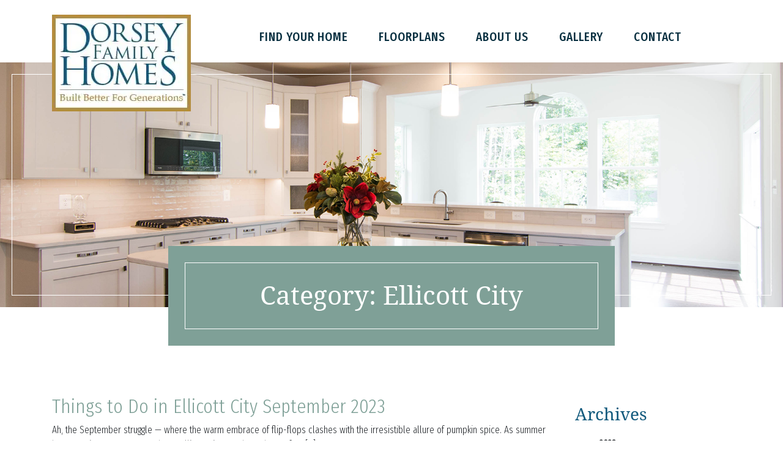

--- FILE ---
content_type: text/html; charset=utf-8
request_url: https://dorseyfamilyhomes.com/blog/category/ellicott-city/
body_size: 9322
content:
<!doctype html>
<html class="no-js" lang="en">
    <head>
        






<script>
// hfaDataLayer
(()=>{"use strict";var e={d:(t,o)=>{for(var r in o)e.o(o,r)&&!e.o(t,r)&&Object.defineProperty(t,r,{enumerable:!0,get:o[r]})},o:(e,t)=>Object.prototype.hasOwnProperty.call(e,t),r:e=>{"undefined"!=typeof Symbol&&Symbol.toStringTag&&Object.defineProperty(e,Symbol.toStringTag,{value:"Module"}),Object.defineProperty(e,"__esModule",{value:!0})}},t={};e.r(t),e.d(t,{hfaDataLayer:()=>r});let o=function(){};(o.prototype=new Array).collected=[],o.prototype.unloaded={},o.prototype.collect=function(e){if(!(e in o.prototype.collected)&&(o.prototype.collected.push(e),window.hfa)){const e=o.prototype.unload.call(this);e&&window.hfa.filter_hfadatalayer(e)}},o.prototype.unload=function(){const e=Array.prototype.shift.call(o.prototype.collected);return!!e&&(o.prototype.unloaded[e.unixtime]=e,e)},o.prototype.push=function(e){const t=Date.now();e.unixtime=t,Array.prototype.push.call(this,e),o.prototype.collect.call(this,e)};const r=new o;var l=window;for(var n in t)l[n]=t[n];t.__esModule&&Object.defineProperty(l,"__esModule",{value:!0})})();
// End hfaDataLayer

/**
 * This function is called in the onload attribute of all video_iframe instances It is
 * required for oilib.js versions after 21.07.16. Since oilib.js is called in the footer
 * and iframe onload events will occure before oilib has loaded, it is necessary to
 * define this function here
 */
oiVideoOnLoad = function(el) {
    el.dataset.iframeIsLoaded = true;
}



    window.dataLayer = window.dataLayer || [];
    
    window.dataLayer.push({"RetailUser": "No", "GoogleAnalytics": {"GA4id": "G-VSQE4TRSB9"}, "PageType": "BlogPostArchive"});
    

    
    window.oi_preload = {"oilib_version": "21.08.07", "map_styles": [{"featureType": "administrative", "elementType": "labels.text.fill", "stylers": [{"color": "#444444"}]}, {"featureType": "landscape", "elementType": "all", "stylers": [{"color": "#f2f2f2"}]}, {"featureType": "poi", "elementType": "all", "stylers": [{"visibility": "off"}]}, {"featureType": "road", "elementType": "all", "stylers": [{"saturation": -100}, {"lightness": 45}]}, {"featureType": "road.highway", "elementType": "all", "stylers": [{"visibility": "simplified"}]}, {"featureType": "road.arterial", "elementType": "labels.icon", "stylers": [{"visibility": "off"}]}, {"featureType": "transit", "elementType": "all", "stylers": [{"visibility": "off"}]}, {"featureType": "water", "elementType": "all", "stylers": [{"color": "#5e9ec0"}, {"visibility": "on"}]}], "map_key": "AIzaSyBm3FVKfNqEAnQ6hP_RUtA63DqeVJp-ne4", "dashboard_slug": "my-portal", "hfsid": 120, "oilib_path": "https://static.dorseyfamilyhomes.com/assets/js/", "theme_environment": "production", "ga": {"GA4id": "G-VSQE4TRSB9"}};
    


</script>





<script type="text/javascript">

    const fetchRetailUser = () => Promise.resolve({id: window.oi_preload.user_id})

    const initialUserFetch = fetchRetailUser();
    const ganalyticsLoaded = initialUserFetch.then((userdata) => {
        

        
            window.dataLayer=window.dataLayer||[];
            window.gtag=function(){dataLayer.push(arguments);}
            gtag('js',new Date());
            if (Number.isInteger(userdata.id)) {
                gtag('set', 'user_id', userdata.id.toString());
            }
            
                gtag('config', window.oi_preload.ga.GA4id, {
                    send_page_view: false,
                    transport_url: 'https://dorseyfamilyhomes.com/firstparty/',
                });
            
        
        
            // Google Tag Gateway
            (function(w,d,s,l,i){w[l]=w[l]||[];w[l].push({'gtm.start':
            new Date().getTime(),event:'gtm.js'});var f=d.getElementsByTagName(s)[0],
            j=d.createElement(s),dl=l!='dataLayer'?'&l='+l:'';j.async=true;j.src=
            '/firstparty/?id='+i+dl;f.parentNode.insertBefore(j,f);
            })(window,document,'script','dataLayer','');
        

        
        return userdata
    })
</script>






<!-- A Google-specific tag to improve presence in Google Discover -->
<meta name="robots" content="max-image-preview:large" />





        <meta http-equiv="Content-Type" content="text/html; charset=utf-8" />
        <meta name="viewport" content="width=device-width, initial-scale=1.0" />
        <title>Ellicott City Posts | Dorsey Family Homes</title>
        <meta name="description" content="Dorsey Family Homes blog posts in the Ellicott City category. At Dorsey Family Homes, building superior quality homes has been a family tradition for over 40...">
        <link rel="canonical" href="https://dorseyfamilyhomes.com/blog/category/ellicott-city/" />
        <meta property="og:title" content="Ellicott City Posts | Dorsey Family Homes" />
        <meta property="og:site_name" content="Dorsey Family Homes" />
        <meta property="og:image" content="https://static.dorseyfamilyhomes.com/dorseyfamilyhomes/images/dorsey_default_og.jpg" />
        <meta property="og:image:width" content="1920" />
        <meta property="og:image:height" content="1080" />
        <meta property="og:url" content="https://dorseyfamilyhomes.com/blog/category/ellicott-city/" />
        <meta property="og:type" content="website" />
        
        <meta property="og:description" content="Dorsey Family Homes blog posts in the Ellicott City category. At Dorsey Family Homes, building superior quality homes has been a family tradition for over 40..." />
        <meta name="twitter:card" content="summary_large_image" />
        <meta name="twitter:site" content="https://dorseyfamilyhomes.com/blog/category/ellicott-city/" />
        <meta name="twitter:title" content="Ellicott City Posts | Dorsey Family Homes" />
        <meta name="twitter:description" content="Dorsey Family Homes blog posts in the Ellicott City category. At Dorsey Family Homes, building superior quality homes has been a family tradition for over 40..." />
        <meta name="twitter:image" content="https://static.dorseyfamilyhomes.com/dorseyfamilyhomes/images/dorsey_default_og.jpg" />
        <meta name="twitter:domain" content="https://dorseyfamilyhomes.com" />
        <link rel="apple-touch-icon" sizes="180x180" href="https://static.dorseyfamilyhomes.com/dorseyfamilyhomes/images/favicons/apple-touch-icon.png?v=4945a76">
        <link rel="icon" type="image/png" sizes="32x32" href="https://static.dorseyfamilyhomes.com/dorseyfamilyhomes/images/favicons/favicon-32x32.png?v=a2f4289">
        <link rel="icon" type="image/png" sizes="16x16" href="https://static.dorseyfamilyhomes.com/dorseyfamilyhomes/images/favicons/favicon-16x16.png?v=0c6756b">
        <link rel="manifest" href="https://static.dorseyfamilyhomes.com/dorseyfamilyhomes/images/favicons/manifest.json?v=aa9f0fd">
        <link rel="mask-icon" href="https://static.dorseyfamilyhomes.com/dorseyfamilyhomes/images/favicons/safari-pinned-tab.svg" color="#5bbad5">
        <link rel="shortcut icon" href="https://static.dorseyfamilyhomes.com/dorseyfamilyhomes/images/favicons/favicon.ico">
        <meta name="msapplication-TileColor" content="#00aba9">
        <meta name="msapplication-config" content="dorseyfamilyhomes/images/favicons/browserconfig.xml">
        <meta name="theme-color" content="#ffffff">
        <!-- Styles loaded via enqueue_style -->
    <link href="https://static.dorseyfamilyhomes.com/dorseyfamilyhomes/css/vendor.min.css?v=4e559f3" rel="stylesheet" type="text/css" />
    <link href="https://static.dorseyfamilyhomes.com/dorseyfamilyhomes/css/style.min.css?v=a8bdf44" rel="stylesheet" type="text/css" />


        

        <!-- Client Scripts-->
        
            
        
        <!-- End Client Scripts -->
		<script>// Define a convenience method and use it
		const oiReady = (callback) => {
			if (document.readyState != "loading") callback();
			else document.addEventListener("DOMContentLoaded", callback);
		};
		oiReady(() => {
			
		});
		</script>
		



    
        <script src="https://static.dorseyfamilyhomes.com/dorseyfamilyhomes/js/vendor.header.min.js?v=b3e824e"></script>
    

    

    

    

    




    
        
    
        
    
        
    
        
    
        
    






<!-- Facebook Pixel Code -->

<script>
    

    const fbpixelLoaded = initialUserFetch.then((userdata) => {
        
        !function(f,b,e,v,n,t,s)
        {if(f.fbq)return;n=f.fbq=function(){n.callMethod?
        n.callMethod.apply(n,arguments):n.queue.push(arguments)};
        if(!f._fbq)f._fbq=n;n.push=n;n.loaded=!0;n.version='2.0';
        n.agent='fmc-878120572226241';
        n.queue=[];t=b.createElement(e);t.async=!0;
        t.src=v;s=b.getElementsByTagName(e)[0];
        s.parentNode.insertBefore(t,s)}(window, document,'script',
        'https://connect.facebook.net/en_US/fbevents.js');
        
        const amdDLV = (dataLayer) ? dataLayer[0].FacebookAMD||{} : {}
        const amd = userdata.fbamd || amdDLV
        
            
                fbq('init', '852752208171539', amd);
            
        
        
        
        return userdata
    })
</script>

<!-- End Facebook Pixel Code -->


<meta name="generator" content="Homefiniti" />

    </head>
    <body class="blog-archive blog blog-archive-category blog-archive-category-ellicott-city dorsey">
        
        <div class="clear"></div>

<div id="scroll">
  <div class="container nav pt-4">
      <div class="col-md-3">
        <div class="logo float-left">
            <a href="/" rel="home"><img src="https://static.dorseyfamilyhomes.com/dorseyfamilyhomes/images/dorsey_logo.jpg?v=fbd6372" alt="Dorsey Family Homes" loading="eager" id="Logo"/></a>
        </div>
      </div>

      <div class="col-md-9 pt-3 pl-5">
        <ul class="nav">
          <a href="/new-homes/"><li>Find Your Home</li></a>
          <a href="/floorplans/"><li>Floorplans</li></a>
          <a href="/about-us/"><li>About Us</li></a>
          <a href="/gallery/"><li>Gallery</li></a>
          <a href="/contact/"><li>Contact</li></a>
        </ul>
      </div>

  </div>
</div>

<div class="logo-mobile float-left">
  <a href="/"><img src="https://static.dorseyfamilyhomes.com/dorseyfamilyhomes/images/dorsey_logo.jpg?v=fbd6372" alt="Dorsey Family Homes" loading="eager" id="Logo"/></a>
</div>

<ul id="menu" style="display: none;">
    <a href="/new-homes/"><li>Find Your Home</li></a>
    <a href="/floorplans/"><li>Floorplans</li></a>
    <a href="/about-us/"><li>About Us</li></a>
    <a href="/gallery/"><li>Gallery</li></a>
    <a href="/contact/"><li>Contact</li></a>
</ul>
        

<div class="slider header-margin center-cropped">
    
        <img class="center-cropped" src="https://static.dorseyfamilyhomes.com/dorseyfamilyhomes/images/DorseyDefault.png?v=f7b3f35" alt="Dorsey Family Homes - " loading='eager' />
    
</div>

<div class="subpage boxes">
	<div class="container">
		<div class="row">
			<div class="col-md-8 offset-md-2">
				<div class="box text-center">
					<div class="green-bg title location">
                        Category: Ellicott City
					</div>
				</div>
			</div>
		</div>
	</div>
</div>

<div class="container pb-5">
	<div class="row">
		<div class="col-lg-9">
			
			<div id="post-11115" class="post-11115 post type-post">
				<h2><a href="https://dorseyfamilyhomes.com/blog/things-to-do-in-ellicott-city-september-2023/">Things to Do in Ellicott City September 2023</a></h2>
				<div class="entry-content">
					
					<p>Ah, the September struggle — where the warm embrace of flip-flops clashes with the irresistible allure of pumpkin spice. As summer breezes give way to autumn hues, Ellicott City stands as the perfect  […]</p>
					
				</div>
			</div>
			
			<div id="post-11114" class="post-11114 post type-post">
				<h2><a href="https://dorseyfamilyhomes.com/blog/the-chamberlain-iii-floor-plan-flexible-designs-for-modern-living/">The Chamberlain III Floor Plan: Flexible Designs for Modern Living</a></h2>
				<div class="entry-content">
					
					<p>A home isn't just a place to hang your hat; it's where you raise children, entertain friends, and make memories that will last for generations. So as you consider floor plans, envision the special mom […]</p>
					
				</div>
			</div>
			
			<div id="post-11005" class="post-11005 post type-post">
				<h2><a href="https://dorseyfamilyhomes.com/blog/featured-ellicott-city-community-beachwood-vista/">Featured Ellicott City Community: Beachwood Vista</a></h2>
				<div class="entry-content">
					
					<p>Are you looking for a luxurious home in one of the most coveted parts of Maryland? Welcome to Beechwood Vista, located right in Howard County — the perfect site for your dream luxury residence!&nbsp; […]</p>
					
				</div>
			</div>
			
			<div id="post-10352" class="post-10352 post type-post">
				<h2><a href="https://dorseyfamilyhomes.com/blog/tips-on-relocating-to-a-new-neighborhood/">Tips on Relocating to a New Neighborhood</a></h2>
				<div class="entry-content">
					
					<p>Moving to a new neighborhood can be both exciting and daunting. You may be looking forward to the fresh start, but there are also many things to consider before you make the big move. 
When it comes t […]</p>
					
				</div>
			</div>
			
			<div id="post-10145" class="post-10145 post type-post">
				<h2><a href="https://dorseyfamilyhomes.com/blog/new-featured-community-worthington-reserves/">New Featured Community: Worthington Reserves</a></h2>
				<div class="entry-content">
					
					<p>Dorsey Family Homes is excited to announce our newest community, Worthington Reserves. This community is now selling with just 3 lots available!
These spacious lots located right off Doncaster Drive i […]</p>
					
				</div>
			</div>
			
			<div id="post-9907" class="post-9907 post type-post">
				<h2><a href="https://dorseyfamilyhomes.com/blog/family-spring-break-ideas-in-maryland/">Family Spring Break Ideas in Maryland</a></h2>
				<div class="entry-content">
					
					<p>February is quickly coming to an end and spring time is finally on its way! And with spring comes spring break, the perfect break to get you rested and energized to begin the spring season. Some famil […]</p>
					
				</div>
			</div>
			
			<div id="post-9412" class="post-9412 post type-post">
				<h2><a href="https://dorseyfamilyhomes.com/blog/new-community-ilchester-crossing/">New Community: Ilchester Crossing</a></h2>
				<div class="entry-content">
					
					<p>Live in your dream home at Ilchester Crossing! A new Dorsey Homes community in the historical Ellicott City. These single family homes are designed just for your family on generous lots with amazing s […]</p>
					
				</div>
			</div>
			
			<div id="post-9259" class="post-9259 post type-post">
				<h2><a href="https://dorseyfamilyhomes.com/blog/fun-things-to-do-in-howard-county-this-fall/">Fun things to do in Howard County this Fall</a></h2>
				<div class="entry-content">
					
					<p>Host a Football Party
Nothing brings people together like food and football. The 2022-2023 NFL season is in full throttle and available on multiple streaming services. The football game is sure to kee […]</p>
					
				</div>
			</div>
			
			<div id="post-8789" class="post-8789 post type-post">
				<h2><a href="https://dorseyfamilyhomes.com/blog/floor-plans-beechwood-vista/">Pick Your Floor Plan at Beechwood Vista</a></h2>
				<div class="entry-content">
					
					<p>Welcome to Beechwood Vista! Beautiful single family homes featuring public utilities and wonderful views starting from the low 900’s. Choose from two spacious and open floor plans with many extension  […]</p>
					
				</div>
			</div>
			
			<div id="post-8575" class="post-8575 post type-post">
				<h2><a href="https://dorseyfamilyhomes.com/blog/summer-activities-in-howard-county/">Summer Activities in Howard County</a></h2>
				<div class="entry-content">
					
					<p>Summer is here officially and school is out! Check out these 5 fun summer activities in and around Howard County.
1. Alpha Ridge Park
This 62 acre park is home to tennis courts, hockey rinks, multipur […]</p>
					
				</div>
			</div>
			
			<div id="post-8506" class="post-8506 post type-post">
				<h2><a href="https://dorseyfamilyhomes.com/blog/introducing-beechwood-vista/">Introducing: Beechwood Vista</a></h2>
				<div class="entry-content">
					
					<p>Ellicott city is home for many of us, and can be home for you too with the opening of our newest community Beechwood Vista!Beechwood VistaBeechwood Vista is located at Montgomery Rd, Ellicott City, MD […]</p>
					
				</div>
			</div>
			
			<div id="post-8321" class="post-8321 post type-post">
				<h2><a href="https://dorseyfamilyhomes.com/blog/5-tips-for-back-to-school-prep/">5 Tips For Back to School Prep</a></h2>
				<div class="entry-content">
					
					<p>Summer is coming to a close, it’s time to start talking back to school. It’s bittersweet because no one wants the summer to end but at the same time everyone is happy to see familiar faces. It may mak […]</p>
					
				</div>
			</div>
			
			<div id="post-8322" class="post-8322 post type-post">
				<h2><a href="https://dorseyfamilyhomes.com/blog/places-to-stop-on-your-way-to-ocean-city/">Places to Stop on Your Way to Ocean City</a></h2>
				<div class="entry-content">
					
					<p>Ocean City, MD features miles of beaches and a boardwalk lined with restaurants, shops, hotels, and even a theme park. If you’re from Howard County, Annapolis or any neighboring cities in Maryland you […]</p>
					
				</div>
			</div>
			
			<div id="post-8323" class="post-8323 post type-post">
				<h2><a href="https://dorseyfamilyhomes.com/blog/nearby-recreational-lakes-in-maryland/">Nearby Recreational Lakes in Maryland</a></h2>
				<div class="entry-content">
					
					<p>The state of Maryland is unique in that it has over 100 lakes and all of them are man made. Originally intended as water reservoirs and formed after the damming of nearby creeks or rivers. Many of the […]</p>
					
				</div>
			</div>
			
			<div id="post-8326" class="post-8326 post type-post">
				<h2><a href="https://dorseyfamilyhomes.com/blog/introducing-our-newest-floor-plan-the-john-eager/">Introducing Our Newest Floor Plan: The John Eager</a></h2>
				<div class="entry-content">
					
					<p>Dorsey Family Homes is excited to introduce our latest single family floor plan with a first-floor owner’s suite along with an option for a second floor owner’s suite. Additional features of The John  […]</p>
					
				</div>
			</div>
			
			<div id="post-8329" class="post-8329 post type-post">
				<h2><a href="https://dorseyfamilyhomes.com/blog/support-local-valentines-dining-ideas/">Support Local: Valentine’s Dining Ideas</a></h2>
				<div class="entry-content">
					
					<p>It’s hard to believe but Valentine’s Day is just around the corner and this year extending the love and admiration to local Howard County and Ellicott City businesses is sure to fill your heart. Below […]</p>
					
				</div>
			</div>
			
			<div id="post-8332" class="post-8332 post type-post">
				<h2><a href="https://dorseyfamilyhomes.com/blog/celebrating-halloween-in-howard-county-safely/">Celebrating Halloween in Howard County Safely</a></h2>
				<div class="entry-content">
					
					<p>Halloween is right around the corner and this year is already scary with a spooky virus lurking around. Traditional door-to-door trick-or-treating, while technically allowed, is not encouraged in Howa […]</p>
					
				</div>
			</div>
			
			<div id="post-8337" class="post-8337 post type-post">
				<h2><a href="https://dorseyfamilyhomes.com/blog/announcing-acra-acres-gladys-woods/">Announcing Acra Acres / Gladys Woods</a></h2>
				<div class="entry-content">
					
					<p>Introducing our new community in Howard County, Acra Acres/Gladys Woods! Located at the 8400 blocks of Horseshoe Road in Ellicott City, these 1/2 acre lots are priced from the mid $700’s. Have the ben […]</p>
					
				</div>
			</div>
			
			<div id="post-8338" class="post-8338 post type-post">
				<h2><a href="https://dorseyfamilyhomes.com/blog/shops-in-historic-ellicott-city-that-are-opening/">Shops in Historic Ellicott City that are Opening</a></h2>
				<div class="entry-content">
					
					<p>Larry Hogan has issued Maryland into Phase 2 of reopening the state. As we ease into this transition, we’re excited to see our small businesses start to open up again. Shopping local is very important […]</p>
					
				</div>
			</div>
			
			<div id="post-8340" class="post-8340 post type-post">
				<h2><a href="https://dorseyfamilyhomes.com/blog/gordon-ramsay-and-nate-berkus-in-ellicott-city/">Gordon Ramsay and Nate Berkus in Ellicott City</a></h2>
				<div class="entry-content">
					
					<p>If you live in our Rockburn Estates community or any of our Howard County neighborhoods, you know about the surprising news that hit the streets of Ellicott City a couple of months ago. We had a celeb […]</p>
					
				</div>
			</div>
			
		</div>
		<div class="col-12 col-lg-3">
    <div id="widget-area" class="widget-area" role="complementary">
        
        <aside id="archives-2" class="widget widget_archive">
            <h2 class="widget-title">Archives</h2>
            <ul>
                
                <li><strong>2023</strong></li>
                    
                    <li><a href="/blog/2023/2/">February</a></li>
                    
                    <li><a href="/blog/2023/3/">March</a></li>
                    
                    <li><a href="/blog/2023/4/">April</a></li>
                    
                    <li><a href="/blog/2023/5/">May</a></li>
                    
                    <li><a href="/blog/2023/6/">June</a></li>
                    
                    <li><a href="/blog/2023/7/">July</a></li>
                    
                    <li><a href="/blog/2023/8/">August</a></li>
                    
                    <li><a href="/blog/2023/9/">September</a></li>
                    
                    <li><a href="/blog/2023/10/">October</a></li>
                    
                
                <li><strong>2022</strong></li>
                    
                    <li><a href="/blog/2022/1/">January</a></li>
                    
                    <li><a href="/blog/2022/2/">February</a></li>
                    
                    <li><a href="/blog/2022/3/">March</a></li>
                    
                    <li><a href="/blog/2022/4/">April</a></li>
                    
                    <li><a href="/blog/2022/5/">May</a></li>
                    
                    <li><a href="/blog/2022/6/">June</a></li>
                    
                    <li><a href="/blog/2022/7/">July</a></li>
                    
                    <li><a href="/blog/2022/8/">August</a></li>
                    
                    <li><a href="/blog/2022/9/">September</a></li>
                    
                    <li><a href="/blog/2022/10/">October</a></li>
                    
                    <li><a href="/blog/2022/11/">November</a></li>
                    
                    <li><a href="/blog/2022/12/">December</a></li>
                    
                
                <li><strong>2021</strong></li>
                    
                    <li><a href="/blog/2021/1/">January</a></li>
                    
                    <li><a href="/blog/2021/2/">February</a></li>
                    
                    <li><a href="/blog/2021/3/">March</a></li>
                    
                    <li><a href="/blog/2021/4/">April</a></li>
                    
                    <li><a href="/blog/2021/5/">May</a></li>
                    
                    <li><a href="/blog/2021/6/">June</a></li>
                    
                    <li><a href="/blog/2021/7/">July</a></li>
                    
                    <li><a href="/blog/2021/8/">August</a></li>
                    
                    <li><a href="/blog/2021/9/">September</a></li>
                    
                    <li><a href="/blog/2021/10/">October</a></li>
                    
                    <li><a href="/blog/2021/11/">November</a></li>
                    
                    <li><a href="/blog/2021/12/">December</a></li>
                    
                
                <li><strong>2020</strong></li>
                    
                    <li><a href="/blog/2020/1/">January</a></li>
                    
                    <li><a href="/blog/2020/2/">February</a></li>
                    
                    <li><a href="/blog/2020/3/">March</a></li>
                    
                    <li><a href="/blog/2020/4/">April</a></li>
                    
                    <li><a href="/blog/2020/5/">May</a></li>
                    
                    <li><a href="/blog/2020/6/">June</a></li>
                    
                    <li><a href="/blog/2020/7/">July</a></li>
                    
                    <li><a href="/blog/2020/9/">September</a></li>
                    
                    <li><a href="/blog/2020/10/">October</a></li>
                    
                    <li><a href="/blog/2020/11/">November</a></li>
                    
                    <li><a href="/blog/2020/12/">December</a></li>
                    
                
                <li><strong>2019</strong></li>
                    
                    <li><a href="/blog/2019/1/">January</a></li>
                    
                    <li><a href="/blog/2019/2/">February</a></li>
                    
                    <li><a href="/blog/2019/3/">March</a></li>
                    
                    <li><a href="/blog/2019/4/">April</a></li>
                    
                    <li><a href="/blog/2019/5/">May</a></li>
                    
                    <li><a href="/blog/2019/6/">June</a></li>
                    
                    <li><a href="/blog/2019/7/">July</a></li>
                    
                    <li><a href="/blog/2019/8/">August</a></li>
                    
                    <li><a href="/blog/2019/9/">September</a></li>
                    
                    <li><a href="/blog/2019/10/">October</a></li>
                    
                    <li><a href="/blog/2019/11/">November</a></li>
                    
                    <li><a href="/blog/2019/12/">December</a></li>
                    
                
                <li><strong>2018</strong></li>
                    
                    <li><a href="/blog/2018/6/">June</a></li>
                    
                    <li><a href="/blog/2018/7/">July</a></li>
                    
                    <li><a href="/blog/2018/8/">August</a></li>
                    
                    <li><a href="/blog/2018/9/">September</a></li>
                    
                    <li><a href="/blog/2018/10/">October</a></li>
                    
                    <li><a href="/blog/2018/11/">November</a></li>
                    
                    <li><a href="/blog/2018/12/">December</a></li>
                    
                
                <li><strong>2016</strong></li>
                    
                    <li><a href="/blog/2016/5/">May</a></li>
                    
                    <li><a href="/blog/2016/7/">July</a></li>
                    
                    <li><a href="/blog/2016/9/">September</a></li>
                    
                    <li><a href="/blog/2016/11/">November</a></li>
                    
                
                <li><strong>2015</strong></li>
                    
                    <li><a href="/blog/2015/4/">April</a></li>
                    
                    <li><a href="/blog/2015/5/">May</a></li>
                    
                    <li><a href="/blog/2015/6/">June</a></li>
                    
                    <li><a href="/blog/2015/7/">July</a></li>
                    
                    <li><a href="/blog/2015/8/">August</a></li>
                    
                    <li><a href="/blog/2015/9/">September</a></li>
                    
                    <li><a href="/blog/2015/10/">October</a></li>
                    
                    <li><a href="/blog/2015/11/">November</a></li>
                    
                
                <li><strong>2014</strong></li>
                    
                    <li><a href="/blog/2014/8/">August</a></li>
                    
                    <li><a href="/blog/2014/9/">September</a></li>
                    
                    <li><a href="/blog/2014/10/">October</a></li>
                    
                
                <li><strong>2013</strong></li>
                    
                    <li><a href="/blog/2013/1/">January</a></li>
                    
                
                <li><strong>2012</strong></li>
                    
                    <li><a href="/blog/2012/1/">January</a></li>
                    
                    <li><a href="/blog/2012/2/">February</a></li>
                    
                    <li><a href="/blog/2012/3/">March</a></li>
                    
                    <li><a href="/blog/2012/4/">April</a></li>
                    
                    <li><a href="/blog/2012/5/">May</a></li>
                    
                    <li><a href="/blog/2012/8/">August</a></li>
                    
                
                <li><strong>2011</strong></li>
                    
                    <li><a href="/blog/2011/2/">February</a></li>
                    
                    <li><a href="/blog/2011/3/">March</a></li>
                    
                    <li><a href="/blog/2011/4/">April</a></li>
                    
                    <li><a href="/blog/2011/5/">May</a></li>
                    
                    <li><a href="/blog/2011/7/">July</a></li>
                    
                    <li><a href="/blog/2011/8/">August</a></li>
                    
                    <li><a href="/blog/2011/9/">September</a></li>
                    
                
                <li><strong>2010</strong></li>
                    
                    <li><a href="/blog/2010/3/">March</a></li>
                    
                    <li><a href="/blog/2010/5/">May</a></li>
                    
                    <li><a href="/blog/2010/7/">July</a></li>
                    
                    <li><a href="/blog/2010/8/">August</a></li>
                    
                    <li><a href="/blog/2010/9/">September</a></li>
                    
                    <li><a href="/blog/2010/10/">October</a></li>
                    
                    <li><a href="/blog/2010/11/">November</a></li>
                    
                
            </ul>
        </aside>
        
        
        <aside id="categories-2" class="widget widget_categories">
            <h2 class="widget-title">Categories</h2>
            <ul>
                
                <li class="cat-item cat-item-1"><a href="/blog/category/active/" title="">active</a></li>
                
                <li class="cat-item cat-item-2"><a href="/blog/category/active-lifestyle/" title="">active lifestyle</a></li>
                
                <li class="cat-item cat-item-3"><a href="/blog/category/announcements/" title="">Announcements</a></li>
                
                <li class="cat-item cat-item-4"><a href="/blog/category/autumn/" title="">autumn</a></li>
                
                <li class="cat-item cat-item-5"><a href="/blog/category/awards/" title="">Awards</a></li>
                
                <li class="cat-item cat-item-6"><a href="/blog/category/cleaning-tips/" title="">Cleaning Tips</a></li>
                
                <li class="cat-item cat-item-7"><a href="/blog/category/closeout/" title="">Closeout</a></li>
                
                <li class="cat-item cat-item-8"><a href="/blog/category/columbia/" title="">Columbia</a></li>
                
                <li class="cat-item cat-item-9"><a href="/blog/category/commute-to-baltimore/" title="">Commute to Baltimore</a></li>
                
                <li class="cat-item cat-item-10"><a href="/blog/category/commute-to-washington-dc/" title="">commute to Washington DC</a></li>
                
                <li class="cat-item cat-item-11"><a href="/blog/category/deal-with-dorsey/" title="">Deal With Dorsey</a></li>
                
                <li class="cat-item cat-item-12"><a href="/blog/category/diy/" title="">DIY</a></li>
                
                <li class="cat-item cat-item-13"><a href="/blog/category/dog-adoption/" title="">dog adoption</a></li>
                
                <li class="cat-item cat-item-14"><a href="/blog/category/dogs/" title="">dogs</a></li>
                
                <li class="cat-item cat-item-15"><a href="/blog/category/elkridge/" title="">Elkridge</a></li>
                
                <li class="cat-item cat-item-16"><a href="/blog/category/ellicott-city/" title="">Ellicott City</a></li>
                
                <li class="cat-item cat-item-17"><a href="/blog/category/ellicott-city-events/" title="">Ellicott City Events</a></li>
                
                <li class="cat-item cat-item-18"><a href="/blog/category/ellicott-city-history/" title="">Ellicott City History</a></li>
                
                <li class="cat-item cat-item-19"><a href="/blog/category/ellicott-city-main-street/" title="">Ellicott City Main Street</a></li>
                
                <li class="cat-item cat-item-20"><a href="/blog/category/ellicott-city-real-estate/" title="">ellicott city real estate</a></li>
                
                <li class="cat-item cat-item-21"><a href="/blog/category/ellicott-city-restaurants/" title="">Ellicott City Restaurants</a></li>
                
                <li class="cat-item cat-item-22"><a href="/blog/category/ellicott-city-shopping/" title="">Ellicott City Shopping</a></li>
                
                <li class="cat-item cat-item-23"><a href="/blog/category/ellicott-mills-middle-school/" title="">Ellicott Mills Middle School</a></li>
                
                <li class="cat-item cat-item-24"><a href="/blog/category/entertainment/" title="">Entertainment</a></li>
                
                <li class="cat-item cat-item-25"><a href="/blog/category/events-in-ellicott-city/" title="">events in ellicott city</a></li>
                
                <li class="cat-item cat-item-26"><a href="/blog/category/fall/" title="">fall</a></li>
                
                <li class="cat-item cat-item-27"><a href="/blog/category/fall-cleaning/" title="">fall cleaning</a></li>
                
                <li class="cat-item cat-item-28"><a href="/blog/category/fall-festival/" title="">fall festival</a></li>
                
                <li class="cat-item cat-item-29"><a href="/blog/category/fall-tips/" title="">fall tips</a></li>
                
                <li class="cat-item cat-item-30"><a href="/blog/category/featured-community/" title="">Featured Community</a></li>
                
                <li class="cat-item cat-item-31"><a href="/blog/category/festivals/" title="">festivals</a></li>
                
                <li class="cat-item cat-item-32"><a href="/blog/category/fishing/" title="">fishing</a></li>
                
                <li class="cat-item cat-item-33"><a href="/blog/category/floor-plans/" title="">Floor Plans</a></li>
                
                <li class="cat-item cat-item-34"><a href="/blog/category/for-realtors/" title="">For Realtors</a></li>
                
                <li class="cat-item cat-item-35"><a href="/blog/category/fulton/" title="">Fulton</a></li>
                
                <li class="cat-item cat-item-36"><a href="/blog/category/fun/" title="">fun</a></li>
                
                <li class="cat-item cat-item-37"><a href="/blog/category/ghost-tour/" title="">ghost tour</a></li>
                
                <li class="cat-item cat-item-38"><a href="/blog/category/gorman-park/" title="">Gorman Park</a></li>
                
                <li class="cat-item cat-item-39"><a href="/blog/category/great-schools-in-elkridge/" title="">great schools in Elkridge</a></li>
                
                <li class="cat-item cat-item-40"><a href="/blog/category/haunted/" title="">haunted</a></li>
                
                <li class="cat-item cat-item-41"><a href="/blog/category/hiking/" title="">hiking</a></li>
                
                <li class="cat-item cat-item-42"><a href="/blog/category/historic-ellicott-city/" title="">Historic Ellicott City</a></li>
                
                <li class="cat-item cat-item-43"><a href="/blog/category/holiday-events/" title="">holiday events</a></li>
                
                <li class="cat-item cat-item-44"><a href="/blog/category/home-builders-association-of-maryland/" title="">home builders association of maryland</a></li>
                
                <li class="cat-item cat-item-45"><a href="/blog/category/home-buyer-tips/" title="">home buyer tips</a></li>
                
                <li class="cat-item cat-item-46"><a href="/blog/category/home-care-tips/" title="">home care tips</a></li>
                
                <li class="cat-item cat-item-47"><a href="/blog/category/home-design/" title="">Home Design</a></li>
                
                <li class="cat-item cat-item-48"><a href="/blog/category/home-in-ellicott-city/" title="">home in ellicott city</a></li>
                
                <li class="cat-item cat-item-49"><a href="/blog/category/home-maintenance/" title="">home maintenance</a></li>
                
                <li class="cat-item cat-item-50"><a href="/blog/category/home-maintenance/" title="">Home Maintenance</a></li>
                
                <li class="cat-item cat-item-51"><a href="/blog/category/homes-in-ellicott-mills-middle-school-district/" title="">Homes in Ellicott Mills Middle School district</a></li>
                
                <li class="cat-item cat-item-52"><a href="/blog/category/homesites-in-howard-county/" title="">homesites in howard county</a></li>
                
                <li class="cat-item cat-item-53"><a href="/blog/category/home-tips/" title="">Home Tips</a></li>
                
                <li class="cat-item cat-item-54"><a href="/blog/category/howard-county/" title="">Howard County</a></li>
                
                <li class="cat-item cat-item-55"><a href="/blog/category/howard-county-employers/" title="">Howard County employers</a></li>
                
                <li class="cat-item cat-item-56"><a href="/blog/category/howard-county-financing/" title="">howard county financing</a></li>
                
                <li class="cat-item cat-item-57"><a href="/blog/category/howard-county-homebuilder/" title="">howard county homebuilder</a></li>
                
                <li class="cat-item cat-item-58"><a href="/blog/category/howard-county-new-homes/" title="">howard county new homes</a></li>
                
                <li class="cat-item cat-item-59"><a href="/blog/category/howard-county-real-estate/" title="">howard county real estate</a></li>
                
                <li class="cat-item cat-item-60"><a href="/blog/category/howard-county-schools/" title="">Howard County Schools</a></li>
                
                <li class="cat-item cat-item-61"><a href="/blog/category/immediate-deliveries/" title="">Immediate Deliveries</a></li>
                
                <li class="cat-item cat-item-62"><a href="/blog/category/immediate-move-in-homes-in-maryland/" title="">Immediate Move-In homes in Maryland</a></li>
                
                <li class="cat-item cat-item-63"><a href="/blog/category/jobs-in-elkridge/" title="">jobs in Elkridge</a></li>
                
                <li class="cat-item cat-item-64"><a href="/blog/category/jobs-in-ellicott-city/" title="">jobs in Ellicott City</a></li>
                
                <li class="cat-item cat-item-65"><a href="/blog/category/largest-local-employers/" title="">largest local employers</a></li>
                
                <li class="cat-item cat-item-66"><a href="/blog/category/laurel/" title="">Laurel</a></li>
                
                <li class="cat-item cat-item-67"><a href="/blog/category/leisure/" title="">leisure</a></li>
                
                <li class="cat-item cat-item-68"><a href="/blog/category/local-activities/" title="">Local Activities</a></li>
                
                <li class="cat-item cat-item-69"><a href="/blog/category/luxury-homes-in-howard-county/" title="">luxury homes in howard county</a></li>
                
                <li class="cat-item cat-item-70"><a href="/blog/category/main-street/" title="">Main Street</a></li>
                
                <li class="cat-item cat-item-71"><a href="/blog/category/maple-lawn/" title="">Maple Lawn</a></li>
                
                <li class="cat-item cat-item-72"><a href="/blog/category/marriotts-ridge-high-school/" title="">marriotts ridge high school</a></li>
                
                <li class="cat-item cat-item-73"><a href="/blog/category/maryland/" title="">Maryland</a></li>
                
                <li class="cat-item cat-item-74"><a href="/blog/category/md/" title="">MD</a></li>
                
                <li class="cat-item cat-item-75"><a href="/blog/category/md-located/" title="">MD located?</a></li>
                
                <li class="cat-item cat-item-76"><a href="/blog/category/new-community/" title="">New Community</a></li>
                
                <li class="cat-item cat-item-77"><a href="/blog/category/new-construction-in-howard-county/" title="">new construction in howard county</a></li>
                
                <li class="cat-item cat-item-78"><a href="/blog/category/new-h/" title="">new h</a></li>
                
                <li class="cat-item cat-item-79"><a href="/blog/category/new-home-in-ellicott-city/" title="">new home in ellicott city</a></li>
                
                <li class="cat-item cat-item-80"><a href="/blog/category/new-home-in-howard-county/" title="">new home in howard county</a></li>
                
                <li class="cat-item cat-item-81"><a href="/blog/category/new-home-in-mt-hebron-school-district/" title="">new home in mt. hebron school district</a></li>
                
                <li class="cat-item cat-item-82"><a href="/blog/category/new-home-on-large-lot/" title="">new home on large lot</a></li>
                
                <li class="cat-item cat-item-83"><a href="/blog/category/new-homes-in-columbia/" title="">New homes in Columbia</a></li>
                
                <li class="cat-item cat-item-84"><a href="/blog/category/new-homes-in-elkridge/" title="">new homes in elkridge</a></li>
                
                <li class="cat-item cat-item-85"><a href="/blog/category/new-homes-in-howard-county/" title="">new homes in howard county</a></li>
                
                <li class="cat-item cat-item-86"><a href="/blog/category/new-home-videos/" title="">new home videos</a></li>
                
                <li class="cat-item cat-item-87"><a href="/blog/category/patapsco-valley-state-park/" title="">Patapsco Valley State Park</a></li>
                
                <li class="cat-item cat-item-88"><a href="/blog/category/quick-delivery-homes-in-maryland/" title="">Quick delivery homes in Maryland</a></li>
                
                <li class="cat-item cat-item-89"><a href="/blog/category/relocation/" title="">Relocation</a></li>
                
                <li class="cat-item cat-item-90"><a href="/blog/category/restaurants-in-elkridge/" title="">Restaurants in Elkridge</a></li>
                
                <li class="cat-item cat-item-91"><a href="/blog/category/samuels-grant/" title="">Samuel&#x27;s Grant</a></li>
                
                <li class="cat-item cat-item-92"><a href="/blog/category/schools-in-ellicott-city/" title="">schools in Ellicott City</a></li>
                
                <li class="cat-item cat-item-93"><a href="/blog/category/shelter-dogs/" title="">shelter dogs</a></li>
                
                <li class="cat-item cat-item-94"><a href="/blog/category/sports-bars/" title="">sports bars</a></li>
                
                <li class="cat-item cat-item-95"><a href="/blog/category/sprin-events/" title="">sprin events</a></li>
                
                <li class="cat-item cat-item-96"><a href="/blog/category/spring-events-in-howard-county/" title="">spring events in howard county</a></li>
                
                <li class="cat-item cat-item-97"><a href="/blog/category/startups-in-howard-county/" title="">startups in Howard County</a></li>
                
                <li class="cat-item cat-item-98"><a href="/blog/category/things-to-do-in-elkridge/" title="">things to do in Elkridge</a></li>
                
                <li class="cat-item cat-item-99"><a href="/blog/category/tips/" title="">Tips</a></li>
                
                <li class="cat-item cat-item-100"><a href="/blog/category/uncategorized/" title="">Uncategorized</a></li>
                
                <li class="cat-item cat-item-101"><a href="/blog/category/where-is-ellicott-city/" title="">Where is Ellicott City</a></li>
                
                <li class="cat-item cat-item-102"><a href="/blog/category/winter-checklist/" title="">winter checklist</a></li>
                
                <li class="cat-item cat-item-103"><a href="/blog/category/winter-tips/" title="">winter tips</a></li>
                
            </ul>
        </aside>
        
    </div>
</div>
	</div>
</div>



        
<div class="footer dorsey">
    <div class="container">
        <div class="row">
            <div class="col-md-4 footer-copy text-center text-md-left text-white">
                <ul class="menu-footer">
                    <li><a href="/new-homes/">Communities</a></li>
                    <li><a href="/floorplans/">Floor Plans</a></li>
                    <li><a href="/about-us/">About Us</a></li>
                    <li><a href="/blog/">Blog</a></li>
                    <li><a href="/testimonials/">Testimonials</a></li>
                    <li><a href="/contact/">Contact</a></li>
                    <li><a href="/privacy-policy/">Privacy Policy</a></li>
                </ul>
                <br>
                &copy; 2010 - 2026<br>Dorsey Family Homes. MHBR #101
                <br><br>
            </div>
            <div class="col-md-4 col-6 text-white">
                <h2>Corporate Office</h2>
                
                10717-B Birmingham Way<br>
                Woodstock, MD 21163<br>
                
                
                Email: <a class="oi-click-to-mail" href="mailto:robdorseyjr@dorseyfamilyhomes.com">robdorseyjr@dorseyfamilyhomes.com</a><br>
                
                <br><br>
            </div>
            <div class="col-md-4 col-6 text-white">
                <img class="qbw" src="https://static.dorseyfamilyhomes.com/dorseyfamilyhomes/images/qbw-logo.png?v=48da634" width="180" aria-hidden=”true” loading="lazy">
                <div class="social">
                    
                    <a class="oi-social-profile-click" id="facebook" href="http://facebook.com/DorseyFamilyHomes" aria-label="Dorsey Family Homes on Facebook (opens in new window)" target="_blank" rel="me">
                        <img src="https://static.dorseyfamilyhomes.com/dorseyfamilyhomes/images/facebook.png?v=1120413" loading="lazy" alt="Dorsey Family Homes on Facebook">
                    </a>
                    
                    
                    <img src="https://static.dorseyfamilyhomes.com/dorseyfamilyhomes/images/eho.png?v=8dee135" alt="Equal Housing Opportunity" loading="lazy">
                </div>
            </div>
        </div>
        <div class="row">
            <div class="col-12 oneilinteractive-attribution text-center py-4 small text-white">
                <a href="https://oneilinteractive.com/solutions/homefiniti/" rel="noopener" target="_blank">
                    <img class="oneil-icon" src="https://static.dorseyfamilyhomes.com/dorseyfamilyhomes/images/oneilinteractive.png?v=75116bf" width="20" alt="Powered by Homefiniti&#174; from ONeil Interactive">&nbsp;<span class="d-inline-block">Powered by Homefiniti<sup>&#174;</sup></a>. <br class="d-block d-sm-none" />Designed and engineered by&nbsp;<a href="https://oneilinteractive.com" rel="noopener" target="_blank">ONeil Interactive</a>.</span>
                </a>
            </div>
        </div>
    </div>
</div>

        
        



    

    
        <script src="https://static.dorseyfamilyhomes.com/dorseyfamilyhomes/js/vendor.footer.min.js?v=ede8af7"></script>
    

    
        <script src="https://static.dorseyfamilyhomes.com/dorseyfamilyhomes/js/dorseyfamilyhomes.min.js?v=ae6a350"></script>
    

    
        <script src="https://static.dorseyfamilyhomes.com/assets/js/oilib.js?v=0ab7b7b"></script>
    

    
        <script src="https://static.dorseyfamilyhomes.com/assets/js/hfa.js?v=c88fe5c"></script>
    












<script>
    
</script>

    </body>
</html>


--- FILE ---
content_type: application/javascript
request_url: https://static.dorseyfamilyhomes.com/dorseyfamilyhomes/js/dorseyfamilyhomes.min.js?v=ae6a350
body_size: 634
content:
!function e(o,n,t){function r(a,u){if(!n[a]){if(!o[a]){var s="function"==typeof require&&require;if(!u&&s)return s(a,!0);if(i)return i(a,!0);var d=new Error("Cannot find module '"+a+"'");throw d.code="MODULE_NOT_FOUND",d}var l=n[a]={exports:{}};o[a][0].call(l.exports,(function(e){return r(o[a][1][e]||e)}),l,l.exports,e,o,n,t)}return n[a].exports}for(var i="function"==typeof require&&require,a=0;a<t.length;a++)r(t[a]);return r}({1:[function(e,o,n){"use strict";window.BlankModal=function(e){var o=$("body");e=$.extend(!0,{empty_on_hide:!0,events:{onShow:function(){},onHide:function(){},onEmpty:function(){}},modal:{show:!1}},e);var n=$(".blank_modal:last").clone().appendTo(o),t=n.find(".content"),r=n.find(".title");return n.modal(e.modal),{modal:n,show:function(){return e.events.onShow(),n.modal("show"),this},hide:function(){return e.events.onHide(),n.modal("hide"),e.empty_on_hide&&this.empty(),this},setContent:function(e,o){return o||t.empty(),t.append(e),this},setTitle:function(e){return r.html(e),this},empty:function(){return e.events.onEmpty(),this.setTitle("").setContent("")}}}},{}],2:[function(e,o,n){"use strict";jQuery(document).ready((function(e){e(".carousel").carousel({interval:5e3}),e("#menu").slicknav({label:""})}));function t(){var e=.65*jQuery("#video").width();jQuery("#video").css({height:e+"px"})}function r(){var e=jQuery(window).width();e<767&&(jQuery(".mobile-gallery img").addClass("span12"),jQuery("a.lightbox").removeAttr("href"),jQuery("a.lightbox").unbind("click"),jQuery("a.lightbox").removeClass("lightbox")),e>766&&(jQuery(".mobile-gallery img").removeClass("span12"),.8),e>979&&(jQuery(".mobile-gallery img").removeClass("span12"),1)}jQuery(window).load((function(){t(),r()})),jQuery(window).resize((function(){t(),r()})),jQuery(window).load((function(){})),window.onscroll=function(){document.body.scrollTop>5||document.documentElement.scrollTop>5?(jQuery("#scroll").addClass("sticky-top"),jQuery(".logo").addClass("sticky-logo"),jQuery("body").addClass("sticky-padding")):(jQuery("#scroll").removeClass("sticky-top"),jQuery(".logo").removeClass("sticky-logo"),jQuery("body").removeClass("sticky-padding"))},$(document).on("afterShow.fb",(function(e,o,n){if(o.$trigger[0].dataset.oiEventName){var t=o.$trigger[0].dataset.oiEventName;void 0!==window.dataLayer&&window.dataLayer.push({event:t}),void 0!==window.hfaDataLayer&&window.hfaDataLayer.push({event:t})}})),$(document).ready((function(){oi.utils.wrap_oi_aspect()}))},{}]},{},[2,1]);